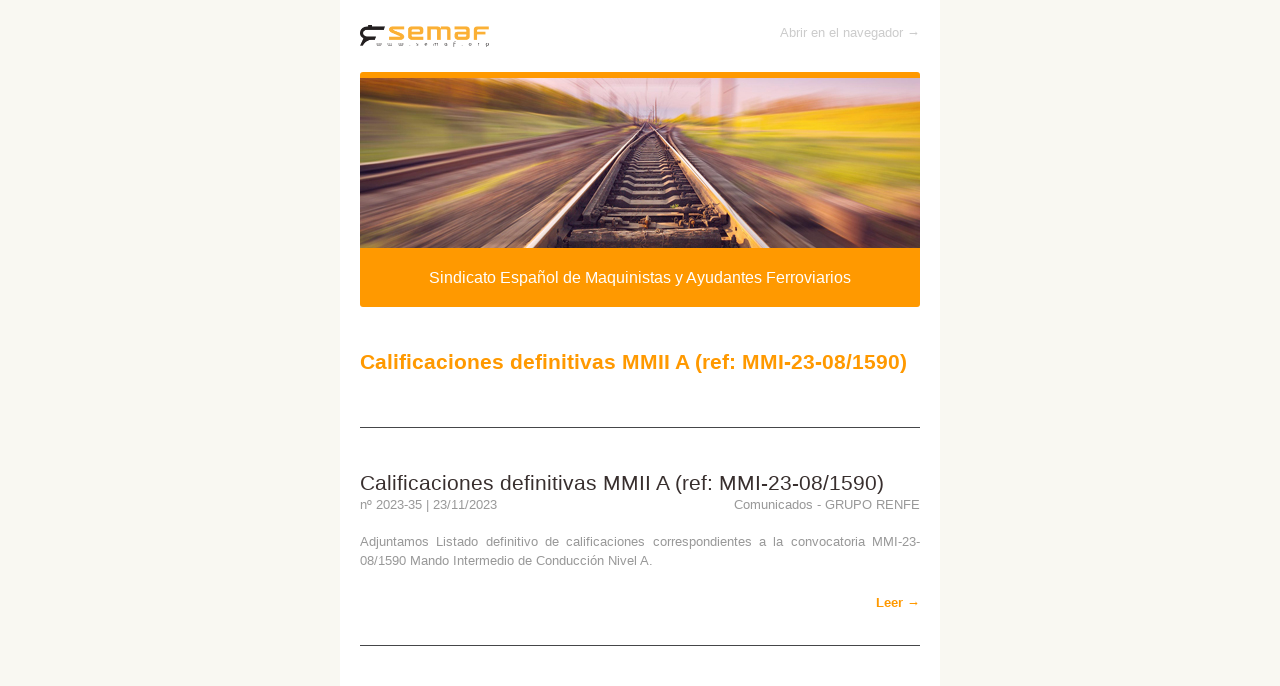

--- FILE ---
content_type: text/html; charset=UTF-8
request_url: https://www.semaf.org/boletines/calificaciones-definitivas-mmii-a-ref-mmi-23-08-1590/
body_size: 4286
content:
<!DOCTYPE html PUBLIC "-//W3C//DTD XHTML 1.0 Transitional//EN" "http://www.w3.org/TR/xhtml1/DTD/xhtml1-transitional.dtd">
<html xmlns="http://www.w3.org/1999/xhtml">
<head>
    <meta http-equiv="Content-Type" content="text/html; charset=utf-8" />
    <title>Calificaciones definitivas MMII A (ref: MMI-23-08/1590)</title>
    <style type="text/css">
        body {
            padding-top: 0 !important;
            padding-bottom: 0 !important;
            padding-top: 0 !important;
            padding-bottom: 0 !important;
            margin:0 !important;
            width: 100% !important;
            -webkit-text-size-adjust: 100% !important;
            -ms-text-size-adjust: 100% !important;
            -webkit-font-smoothing: antialiased !important;
        }
        .tableContent img {
            border: 0 !important;
            display: block !important;
            outline: none !important;
        }
        a{
            color:#382F2E;
        }

        p, h2{
            color:#382F2E;
        }

        div,p,ul,h2{
            margin:0;
        }

        a.link1{
            color:#ff9900;
            font-size:13px;
            font-weight:bold;
            text-decoration:none;
        }

        a.link2{

        }

        h2{
            color:#555555;
            font-size:21px;
            font-weight:normal;
        }

        .bgBody {background:#F9F8F2;}
        .bgItem {background:#333333;}
        .bgMainContainer{background:#ffffff}

        p{
            text-align:justify;
        }

        p, li{
            color:#999999;
            font-size:13px;
            line-height:19px;
        }

        @media only screen and (max-width:480px)

        {

            table[class="MainContainer"], td[class="cell"]
            {
                width: 100% !important;
                height:auto !important;
            }
            td[class="specbundle"]
            {
                width: 100% !important;
                float:left !important;
                font-size:13px !important;
                line-height:17px !important;
                display:block !important;
                padding-bottom:20px !important;
            }
            td[class="specbundle2"]
            {
                width:90% !important;
                float:left !important;
                font-size:13px !important;
                line-height:17px !important;
                display:block !important;
                padding-left:5% !important;
                padding-right:5% !important;
            }

            td[class="specbundle3"]
            {
                width:20px !important;
                float:left !important;
                display:block !important;
                background-color:#f2f2f2 !important;
            }

            td[class="spechide"]
            {
                display:none !important;
            }
            img[class="banner"]
            {
                width: 100% !important;
                height: auto !important;
            }
            td[class="left_pad"]
            {
                padding-left:15px !important;
                padding-right:15px !important;
            }

        }

        @media only screen and (max-width:540px)

        {

            table[class="MainContainer"], td[class="cell"]
            {
                width: 100% !important;
                height:auto !important;
            }
            td[class="specbundle"]
            {
                width: 100% !important;
                float:left !important;
                font-size:13px !important;
                line-height:17px !important;
                display:block !important;
                padding-bottom:20px !important;
            }
            td[class="specbundle2"]
            {
                width:90% !important;
                float:left !important;
                font-size:13px !important;
                line-height:17px !important;
                display:block !important;
                padding-left:5% !important;
                padding-right:5% !important;
            }

            td[class="specbundle3"]
            {
                width:20px !important;
                float:left !important;
                display:block !important;
                background-color:#f2f2f2 !important;
            }

            td[class="spechide"]
            {
                display:none !important;
            }
            img[class="banner"]
            {
                width: 100% !important;
                height: auto !important;
            }
            td[class="left_pad"]
            {
                padding-left:15px !important;
                padding-right:15px !important;
            }

        }
    </style>
</head>
<body paddingwidth="0" paddingheight="0"   style="padding-top: 0; padding-bottom: 0; padding-top: 0; padding-bottom: 0; background-repeat: repeat; width: 100% !important; -webkit-text-size-adjust: 100%; -ms-text-size-adjust: 100%; -webkit-font-smoothing: antialiased;" offset="0" toppadding="0" leftpadding="0" class='bgBody'>
<table width="100%" border="0" cellspacing="0" cellpadding="0" class="tableContent bgBody" align="center" >
    <tbody>
    <tr>
        <td><table width="600" border="0" cellspacing="0" cellpadding="0" align="center" class="MainContainer bgMainContainer"
                   style='font-family:helvetica, sans-serif;'>
                <tbody>
                <tr>
                    <td><table width="100%" border="0" cellspacing="0" cellpadding="0">
                            <tbody>
                            <tr>
                                <td valign="top" width="20" class="spechide">&nbsp;</td>
                                <td class='movableContentContainer'>

                                    
                                    <div class="movableContent" style="border: 0px; padding-top: 0px; position: relative;">
                                        <table width="100%" border="0" cellspacing="0" cellpadding="0" align="center" >

                                            <!--  =========================== The header ===========================  -->

                                            <!--  =========================== The body ===========================  -->
                                            <tr><td height='25'>&nbsp;</td></tr>

                                            <tr>
                                                <td class="specbundle2">
                                                    <table width="100%" border="0" cellspacing="0" cellpadding="0" align="center" >
                                                        <tr>

                                                            <td align='left' valign='middle' width="150">
                                                                <div class="contentEditableContainer contentImageEditable">
                                                                    <div class="contentEditable" >
                                                                        <img src="https://www.semaf.org/wp-content/themes/divi-semaf/img/logo_semaf.png" alt='SEMAF' data-default="placeholder" data-max-width="300" width='129' height='22'>
                                                                    </div>
                                                                </div>
                                                            </td>

                                                            <td align='right' valign='top' >
                                                                <div class="contentEditableContainer contentTextEditable" style='display:inline-block;'>
                                                                    <div class="contentEditable" >
                                                                        <a target='_blank' href="https://www.semaf.org/boletines/calificaciones-definitivas-mmii-a-ref-mmi-23-08-1590/" style='color:#CCCCCC;font-size:13px;text-decoration:none;'>Abrir en el navegador →</a>
                                                                    </div>
                                                                </div>
                                                            </td>
                                                        </tr>
                                                    </table>
                                                </td>
                                            </tr>
                                        </table>
                                    </div>

                                    <div class="movableContent" style="border: 0px; padding-top: 0px; position: relative;">
                                        <table width="100%" border="0" cellspacing="0" cellpadding="0" align="center" >
                                            <tr><td height='25'>&nbsp;</td></tr>

                                            <tr>
                                                <td bgcolor='#ff9900' height='6' style='border-top-right-radius:3px;border-top-left-radius:3px;'>
                                                </td>
                                            </tr>
                                        </table>
                                    </div>
                                    <div class="movableContent" style="border: 0px; padding-top: 0px; position: relative;">
                                        <table width="100%" border="0" cellspacing="0" cellpadding="0" align="center" >
                                            <tr>
                                                <td bgcolor='#ff9900' align='center' valign='middle'>
                                                    <div class="contentEditableContainer contentImageEditable">
                                                        <div class="contentEditable" >
                                                            <img class="banner" src="https://www.semaf.org/wp-content/themes/divi-semaf/img/bg.jpg" alt='featured image' data-default="placeholder" data-max-width="560" height='170' width='560' border="0">
                                                        </div>
                                                    </div>
                                                </td>
                                            </tr>
                                        </table>
                                    </div>
                                    <div class="movableContent" style="border: 0px; padding-top: 0px; position: relative;">
                                        <table width="100%" border="0" cellspacing="0" cellpadding="0" align="center" >
                                            <tr>
                                                <td bgcolor='#ff9900' style='padding:20px;border-bottom-left-radius:3px;border-bottom-right-radius:3px;' align='center'>
                                                    <div class="contentEditableContainer contentTextEditable" style='display:inline-block;'>
                                                        <div class="contentEditable" >
                                                            <p style='color:#ffffff;font-size:16px;line-height:19px;'>Sindicato Español de Maquinistas y Ayudantes Ferroviarios</p>
                                                        </div>
                                                    </div>
                                                </td>
                                            </tr>

                                            <tr><td height='25'>&nbsp;</td></tr>
                                        </table>
                                    </div>

                                    <div class="movableContent" style="border: 0px; padding-top: 0px; position: relative;">
                                        <table width="100%" border="0" cellspacing="0" cellpadding="0">
                                            <tbody>
                                            <tr>
                                                <td valign="top" class="specbundle2"><table width="100%" border="0" cellspacing="0" cellpadding="0" align="center" >
                                                        <tr><td height='10'>&nbsp;</td></tr>
                                                        <tr>
                                                            <td align='left' valign='top'>
                                                                <div class="contentEditableContainer contentTextEditable">
                                                                    <div class="contentEditable" >
                                                                        <h2 style="color:#ff9900; font-weight: bold;">Calificaciones definitivas MMII A (ref: MMI-23-08/1590)</h2>
                                                                    </div>
                                                                </div>
                                                            </td>
                                                        </tr>
                                                        <tr><td height='15'>&nbsp;</td></tr>
                                                        <tr>
                                                            <td align='left' valign='top'>
                                                                <div class="contentEditableContainer contentTextEditable">
                                                                    <div class="contentEditable" >
                                                                        <p></p>
                                                                    </div>
                                                                </div>
                                                            </td>
                                                        </tr>

                                                    </table></td>
                                            </tr>
                                            </tbody>
                                        </table>
                                    </div>
                                    <div class="movableContent" style="border: 0px; padding-top: 0px; position: relative;">
                                        <table width="100%" border="0" cellspacing="0" cellpadding="0" align="center" >
                                            <tr><td height='35'>&nbsp;</td></tr>
                                            <tr><td style='border-bottom:1px solid #454649'></td></tr>
                                            <tr><td height='25'>&nbsp;</td></tr>
                                        </table>
                                    </div>



                                    <div class="movableContent" style="border: 0px; padding-top: 0px; position: relative;">
    <table width="100%" border="0" cellspacing="0" cellpadding="0">
        <tbody>
        <tr>
            <td valign="top" class="specbundle2"><table width="100%" border="0" cellspacing="0" cellpadding="0" align="center" >
                    <tr><td height='10'>&nbsp;</td></tr>
                    <tr>
                        <td align='left' valign='top'>
                            <div class="contentEditableContainer contentTextEditable">
                                <div class="contentEditable" >
                                    <h2><a href="https://www.semaf.org/informaciones/calificaciones-definitivas-mmii-a-ref-mmi-23-08-1590/" style="text-decoration: none;">Calificaciones definitivas MMII A (ref: MMI-23-08/1590)</a></h2>
                                    <table width="100%" border="0" cellspacing="0" cellpadding="0">
                                        <tbody>
                                            <tr>
                                                <td>
                                                    <p>nº 2023-35 | 23/11/2023</p>
                                                </td>
                                                <td align='right'>
                                                    <p style='text-align:right;'>
                                                        <span>Comunicados</span> - <span>GRUPO RENFE</span>                                                    </p>
                                                </td>
                                            </tr>
                                        </tbody>
                                    </table>
                                </div>
                            </div>
                        </td>
                    </tr>
                    <tr><td height='15'>&nbsp;</td></tr>
                    <tr>
                        <td align='left' valign='top'>
                            <div class="contentEditableContainer contentTextEditable">
                                <div class="contentEditable" >
                                    <p>Adjuntamos Listado definitivo de calificaciones correspondientes a la convocatoria MMI-23-08/1590 Mando Intermedio de Conducción Nivel A.</p>
                                </div>
                            </div>
                        </td>
                    </tr>
                    <tr><td height='25'>&nbsp;</td></tr>
                    <tr>
                        <td align='right' valign='top'>
                            <div class="contentEditableContainer contentTextEditable">
                                <div class="contentEditable" >
                                    <a target='_blank' href="https://www.semaf.org/informaciones/calificaciones-definitivas-mmii-a-ref-mmi-23-08-1590/" class='link1'>Leer →</a>
                                </div>
                            </div>
                        </td>
                    </tr>
                </table></td>
        </tr>
        </tbody>
    </table>
</div>

<div class="movableContent" style="border: 0px; padding-top: 0px; position: relative;">
    <table width="100%" border="0" cellspacing="0" cellpadding="0" align="center" >
        <tr><td height='35'>&nbsp;</td></tr>
        <tr><td style='border-bottom:1px solid #454649'></td></tr>
        <tr><td height='25'>&nbsp;</td></tr>
    </table>
</div>
                                    <div class="movableContent" style="border: 0px; padding-top: 0px; position: relative;">
                                        <table width="100%" border="0" cellspacing="0" cellpadding="0">
                                            <tbody>
                                            <tr>
                                                <td height="50"></td>
                                            </tr>
                                            <tr>
                                                <td><table width="100%" border="0" cellspacing="0" cellpadding="0">
                                                        <tbody>
                                                        <tr>
                                                            <td valign="top"><table width="100%" border="0" cellspacing="0" cellpadding="0" align="center" bgcolor="#F2F2F2">
                                                                    <tbody><tr><td height="22" colspan="3">&nbsp;</td></tr>
                                                                    <tr>
                                                                        <td width="10"></td>
                                                                        <td>
                                                                            <div class="contentEditableContainer contentTextEditable">
                                                                                <div class="contentEditable">
                                                                                    <p>
                                                                                        ¡Síguenos!
                                                                                    </p>
                                                                                </div>
                                                                            </div>
                                                                        </td>
                                                                        <td width="10"></td>
                                                                    </tr>
                                                                    <tr><td height="22" colspan="3">&nbsp;</td></tr>
                                                                    </tbody></table></td>
                                                            <td bgcolor="#F2F2F2" width="140"><table width="100%" border="0" cellspacing="0" cellpadding="0">
                                                                    <tbody>
                                                                    <tr>
                                                                        <td valign="middle" width="65" bgcolor="#ffffff" height="52" align="center"><div class="contentEditableContainer contentFacebookEditable">
                                                                                <div class="contentEditable" valign="middle">
                                                                                    <a target="_blank" href="https://www.facebook.com/semaf.org/"><img src="https://www.semaf.org/wp-content/themes/divi-semaf/img/facebook.png" alt="facebook link" data-default="placeholder" data-max-width="37" width="37" height="37" data-customicon="true"></a>
                                                                                </div>
                                                                            </div></td>
                                                                        <td valign="top" width="5">&nbsp;</td>
                                                                        <td valign="middle" width="65" bgcolor="#ffffff" height="52" align="center"><div class="contentEditableContainer contentTwitterEditable">
                                                                                <div class="contentEditable" valign="middle">
                                                                                    <a target="_blank" href="https://twitter.com/_semaf_"><img src="https://www.semaf.org/wp-content/themes/divi-semaf/img/twitter.png" alt="twitter link" data-default="placeholder" data-max-width="37" width="37" height="37" data-customicon="true"></a>
                                                                                </div>
                                                                            </div></td>
                                                                        <td valign="top" width="5">&nbsp;</td>
                                                                        <td valign="middle" width="65" bgcolor="#ffffff" height="52" align="center"><div class="contentEditableContainer contentTwitterEditable">
                                                                                <div class="contentEditable" valign="middle">
                                                                                    <a target="_blank" href="https://www.youtube.com/channel/UCupCr9GpP0R8b-eP-IZaBpg"><img src="https://www.semaf.org/wp-content/themes/divi-semaf/img/youtube.png" alt="Youtube link" data-default="placeholder" data-max-width="37" width="37" height="37" data-customicon="true"></a>
                                                                                </div>
                                                                            </div></td>
                                                                        <td valign="top" width="5">&nbsp;</td>
                                                                    </tr>
                                                                    </tbody>
                                                                </table>
                                                            </td>
                                                        </tr>
                                                        </tbody>
                                                    </table>
                                                </td>
                                            </tr>
                                            </tbody>
                                        </table>

                                    </div>

                                    <div class="movableContent" style="border: 0px; padding-top: 0px; position: relative;">
                                        <table width="100%" border="0" cellspacing="0" cellpadding="0" align="center" >
                                            <tr><td height='28'></td></tr>

                                            <tr>
                                                <td valign='top' align='center'>
                                                    <div class="contentEditableContainer contentTextEditable">
                                                        <div class="contentEditable" >
                                                            <p style="text-align: center;"><span class="normal"><b><i>Envio automatico, no responder al email de la cabecera</i></b></span></p>
<p style="padding-bottom: 10px;"><span style="color: #51cc51;">Antes de imprimir este mensaje valore si realmente es necesario. De esta forma contribuimos a la preservación del medio ambiente. </span></p>
<p>De acuerdo con lo dispuesto en el Reglamento (UE) 2016/679, del Parlamento Europeo y del Consejo, de 27 de abril de 2016, relativo a las personas físicas en lo que respecta al tratamiento de datos personales y a la libre circulación de estos datos (RGPD), así como en la normativa española vigente, le comunicamos que los datos que le identifican como cliente o contacto son tratados con su consentimiento únicamente con la finalidad de mantener relaciones profesionales o comerciales, según lo establecido en el artículo 6.1. a) y b) del RGPD. Sus datos han sido incorporados al Sistema de Protección de Datos del Sindicato Español Maquinistas y Ayudantes Ferroviarios, con NIF.- G78356664, y domicilio en Paseo de las Delicias, 20, 3ª, 28045 &#8211; Madrid, y serán conservados mientras que la finalidad para su tratamiento esté vigente. Asimismo, mantendremos una copia bloqueada, mientras haya obligaciones legales por las que puedan requerírnoslos. Le recordamos que puede retirar su consentimiento para el tratamiento de sus datos personales en cualquier momento, sin que ello afecte al tratamiento que se haya realizado con anterioridad. Asimismo, le recordamos que dispone del derecho de acceso a los datos disponibles, así como de los derechos de rectificación, de supresión, de oposición y de limitación de su tratamiento o portabilidad, conforme a lo establecido en el RGPD. Para ejercitar estos derechos, o para revocar su consentimiento al tratamiento de sus datos personales, deberá dirigirse por escrito a la dirección postal indicada más arriba o a la dirección de correo electrónico <a style="color: #ff9900;" href="mailto:lopd@semaf.org">lopd@semaf.org</a> aportando copia de su DNI. En el caso de que lo considere procedente, puede presentar reclamación ante Agencia Española de Protección de Datos, como Autoridad de Control.<br />
De conformidad con lo dispuesto en el artículo 21 de la Ley 34/2002, le informamos de que si usted no desea recibir más información sobre nuestros servicios puede darse de baja en la dirección de correo electrónico <a style="color: #ff9900;" href="mailto:secretaria@semaf.org">secretaria@semaf.org</a> indicando en el asunto «baja» o «no enviar correos».<br />
Esta entidad ha nombrado Delegado de Protección de Datos a Persevera, S. L. U., en la persona de Manuel del Palacio. Su contacto es Príncipe de Anglona, 5. 28005 Madrid o <a style="color: #ff9900;" href="mdp.dpo@perseveragrupo.com">mdp.dpo@perseveragrupo.com</a>.</p>
<p>Este correo, y los ficheros que en su caso se adjuntan, son confidenciales y están dirigidos exclusivamente a su destinatario. Por favor, absténgase de su tratamiento o uso si no es el destinatario.</p>
<p>&nbsp;</p>
<p style="text-align: center;">¿No quieres recibir más noticias? <a style="color: #ff9900;" href="https://www.semaf.org/desuscripcion">Date de baja aquí</a></p>
                                                        </div>
                                                    </div>
                                                </td>
                                            </tr>
                                        </table>
                                    </div>

                                    <!--  =========================== The footer ===========================  -->
                                </td>
                                <td valign="top" width="20" class="spechide">&nbsp;</td>
                            </tr>
                            </tbody>
                        </table>
                    </td>
                </tr>
                </tbody>
            </table>
        </td>
    </tr>
    </tbody>
</table>

</body>
</html>